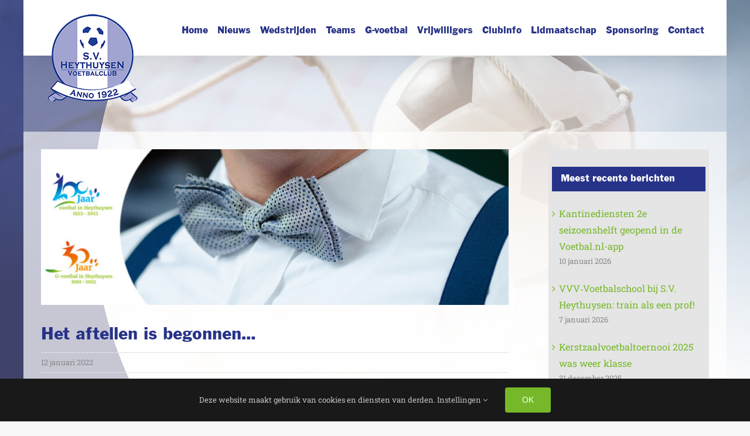

--- FILE ---
content_type: text/html; charset=UTF-8
request_url: https://svheythuysen.nl/het-aftellen-is-begonnen/
body_size: 12126
content:
<!DOCTYPE html>
<html class="avada-html-layout-boxed avada-html-header-position-top avada-html-has-bg-image" lang="nl-NL" prefix="og: http://ogp.me/ns# fb: http://ogp.me/ns/fb#">
<head>
	<meta http-equiv="X-UA-Compatible" content="IE=edge" />
	<meta http-equiv="Content-Type" content="text/html; charset=utf-8"/>
	<meta name="viewport" content="width=device-width, initial-scale=1" />
	<title>Het aftellen is begonnen&#8230; &#8211; S.V. Heythuysen</title>
<meta name='robots' content='max-image-preview:large' />
<link rel="alternate" type="application/rss+xml" title="S.V. Heythuysen &raquo; feed" href="https://svheythuysen.nl/feed/" />
<link rel="alternate" type="application/rss+xml" title="S.V. Heythuysen &raquo; reacties feed" href="https://svheythuysen.nl/comments/feed/" />
<link rel="alternate" type="text/calendar" title="S.V. Heythuysen &raquo; iCal Feed" href="https://svheythuysen.nl/activiteiten/?ical=1" />
					<link rel="shortcut icon" href="https://svheythuysen.nl/wp-content/uploads/2021/08/Favicon-SV-Heythuysen-64.png" type="image/x-icon" />
		
					<!-- Apple Touch Icon -->
			<link rel="apple-touch-icon" sizes="180x180" href="https://svheythuysen.nl/wp-content/uploads/2021/08/Logo-SV-Heythuysen-180.png">
		
					<!-- Android Icon -->
			<link rel="icon" sizes="192x192" href="https://svheythuysen.nl/wp-content/uploads/2021/08/Favicon-SV-Heythuysen-120.png">
		
					<!-- MS Edge Icon -->
			<meta name="msapplication-TileImage" content="https://svheythuysen.nl/wp-content/uploads/2021/08/Favicon-SV-Heythuysen-152.png">
				<link rel="alternate" title="oEmbed (JSON)" type="application/json+oembed" href="https://svheythuysen.nl/wp-json/oembed/1.0/embed?url=https%3A%2F%2Fsvheythuysen.nl%2Fhet-aftellen-is-begonnen%2F" />
<link rel="alternate" title="oEmbed (XML)" type="text/xml+oembed" href="https://svheythuysen.nl/wp-json/oembed/1.0/embed?url=https%3A%2F%2Fsvheythuysen.nl%2Fhet-aftellen-is-begonnen%2F&#038;format=xml" />
					<meta name="description" content="Het lijkt nog zo ver weg, maar het aftellen is toch echt begonnen. Over precies 100 dagen vieren we met een feestelijke receptie en gezellige reünie officieel het 100-jarige bestaan van S.V. Heythuysen. Honderd jaar voetbal in Heythuysen!

En of dat nog niet genoeg is vieren we ook het 30-jarig bestaan van G-voetbal bij onze vereniging.

Maar"/>
				
		<meta property="og:locale" content="nl_NL"/>
		<meta property="og:type" content="article"/>
		<meta property="og:site_name" content="S.V. Heythuysen"/>
		<meta property="og:title" content="  Het aftellen is begonnen&#8230;"/>
				<meta property="og:description" content="Het lijkt nog zo ver weg, maar het aftellen is toch echt begonnen. Over precies 100 dagen vieren we met een feestelijke receptie en gezellige reünie officieel het 100-jarige bestaan van S.V. Heythuysen. Honderd jaar voetbal in Heythuysen!

En of dat nog niet genoeg is vieren we ook het 30-jarig bestaan van G-voetbal bij onze vereniging.

Maar"/>
				<meta property="og:url" content="https://svheythuysen.nl/het-aftellen-is-begonnen/"/>
										<meta property="article:published_time" content="2022-01-12T19:24:18+01:00"/>
											<meta name="author" content="Peter"/>
								<meta property="og:image" content="https://svheythuysen.nl/wp-content/uploads/2022/01/Jubileum.jpg"/>
		<meta property="og:image:width" content="1200"/>
		<meta property="og:image:height" content="400"/>
		<meta property="og:image:type" content="image/jpeg"/>
				<style id='wp-img-auto-sizes-contain-inline-css' type='text/css'>
img:is([sizes=auto i],[sizes^="auto," i]){contain-intrinsic-size:3000px 1500px}
/*# sourceURL=wp-img-auto-sizes-contain-inline-css */
</style>
<link rel='stylesheet' id='tablepress-default-css' href='https://svheythuysen.nl/wp-content/plugins/tablepress/css/build/default.css?ver=3.2.6' type='text/css' media='all' />
<link rel='stylesheet' id='fusion-dynamic-css-css' href='https://svheythuysen.nl/wp-content/uploads/fusion-styles/e2220aaa9a9774ed18081472a60becf8.min.css?ver=3.13.3' type='text/css' media='all' />
<link rel="https://api.w.org/" href="https://svheythuysen.nl/wp-json/" /><link rel="alternate" title="JSON" type="application/json" href="https://svheythuysen.nl/wp-json/wp/v2/posts/5763" /><link rel="EditURI" type="application/rsd+xml" title="RSD" href="https://svheythuysen.nl/xmlrpc.php?rsd" />
<meta name="generator" content="WordPress 6.9" />
<link rel="canonical" href="https://svheythuysen.nl/het-aftellen-is-begonnen/" />
<link rel='shortlink' href='https://svheythuysen.nl/?p=5763' />
<meta name="cdp-version" content="1.5.0" /><meta name="tec-api-version" content="v1"><meta name="tec-api-origin" content="https://svheythuysen.nl"><link rel="alternate" href="https://svheythuysen.nl/wp-json/tribe/events/v1/" /><style type="text/css" id="css-fb-visibility">@media screen and (max-width: 640px){.fusion-no-small-visibility{display:none !important;}body .sm-text-align-center{text-align:center !important;}body .sm-text-align-left{text-align:left !important;}body .sm-text-align-right{text-align:right !important;}body .sm-flex-align-center{justify-content:center !important;}body .sm-flex-align-flex-start{justify-content:flex-start !important;}body .sm-flex-align-flex-end{justify-content:flex-end !important;}body .sm-mx-auto{margin-left:auto !important;margin-right:auto !important;}body .sm-ml-auto{margin-left:auto !important;}body .sm-mr-auto{margin-right:auto !important;}body .fusion-absolute-position-small{position:absolute;top:auto;width:100%;}.awb-sticky.awb-sticky-small{ position: sticky; top: var(--awb-sticky-offset,0); }}@media screen and (min-width: 641px) and (max-width: 1024px){.fusion-no-medium-visibility{display:none !important;}body .md-text-align-center{text-align:center !important;}body .md-text-align-left{text-align:left !important;}body .md-text-align-right{text-align:right !important;}body .md-flex-align-center{justify-content:center !important;}body .md-flex-align-flex-start{justify-content:flex-start !important;}body .md-flex-align-flex-end{justify-content:flex-end !important;}body .md-mx-auto{margin-left:auto !important;margin-right:auto !important;}body .md-ml-auto{margin-left:auto !important;}body .md-mr-auto{margin-right:auto !important;}body .fusion-absolute-position-medium{position:absolute;top:auto;width:100%;}.awb-sticky.awb-sticky-medium{ position: sticky; top: var(--awb-sticky-offset,0); }}@media screen and (min-width: 1025px){.fusion-no-large-visibility{display:none !important;}body .lg-text-align-center{text-align:center !important;}body .lg-text-align-left{text-align:left !important;}body .lg-text-align-right{text-align:right !important;}body .lg-flex-align-center{justify-content:center !important;}body .lg-flex-align-flex-start{justify-content:flex-start !important;}body .lg-flex-align-flex-end{justify-content:flex-end !important;}body .lg-mx-auto{margin-left:auto !important;margin-right:auto !important;}body .lg-ml-auto{margin-left:auto !important;}body .lg-mr-auto{margin-right:auto !important;}body .fusion-absolute-position-large{position:absolute;top:auto;width:100%;}.awb-sticky.awb-sticky-large{ position: sticky; top: var(--awb-sticky-offset,0); }}</style><style type="text/css">.recentcomments a{display:inline !important;padding:0 !important;margin:0 !important;}</style><meta name="generator" content="Powered by Slider Revolution 6.7.38 - responsive, Mobile-Friendly Slider Plugin for WordPress with comfortable drag and drop interface." />
<script>function setREVStartSize(e){
			//window.requestAnimationFrame(function() {
				window.RSIW = window.RSIW===undefined ? window.innerWidth : window.RSIW;
				window.RSIH = window.RSIH===undefined ? window.innerHeight : window.RSIH;
				try {
					var pw = document.getElementById(e.c).parentNode.offsetWidth,
						newh;
					pw = pw===0 || isNaN(pw) || (e.l=="fullwidth" || e.layout=="fullwidth") ? window.RSIW : pw;
					e.tabw = e.tabw===undefined ? 0 : parseInt(e.tabw);
					e.thumbw = e.thumbw===undefined ? 0 : parseInt(e.thumbw);
					e.tabh = e.tabh===undefined ? 0 : parseInt(e.tabh);
					e.thumbh = e.thumbh===undefined ? 0 : parseInt(e.thumbh);
					e.tabhide = e.tabhide===undefined ? 0 : parseInt(e.tabhide);
					e.thumbhide = e.thumbhide===undefined ? 0 : parseInt(e.thumbhide);
					e.mh = e.mh===undefined || e.mh=="" || e.mh==="auto" ? 0 : parseInt(e.mh,0);
					if(e.layout==="fullscreen" || e.l==="fullscreen")
						newh = Math.max(e.mh,window.RSIH);
					else{
						e.gw = Array.isArray(e.gw) ? e.gw : [e.gw];
						for (var i in e.rl) if (e.gw[i]===undefined || e.gw[i]===0) e.gw[i] = e.gw[i-1];
						e.gh = e.el===undefined || e.el==="" || (Array.isArray(e.el) && e.el.length==0)? e.gh : e.el;
						e.gh = Array.isArray(e.gh) ? e.gh : [e.gh];
						for (var i in e.rl) if (e.gh[i]===undefined || e.gh[i]===0) e.gh[i] = e.gh[i-1];
											
						var nl = new Array(e.rl.length),
							ix = 0,
							sl;
						e.tabw = e.tabhide>=pw ? 0 : e.tabw;
						e.thumbw = e.thumbhide>=pw ? 0 : e.thumbw;
						e.tabh = e.tabhide>=pw ? 0 : e.tabh;
						e.thumbh = e.thumbhide>=pw ? 0 : e.thumbh;
						for (var i in e.rl) nl[i] = e.rl[i]<window.RSIW ? 0 : e.rl[i];
						sl = nl[0];
						for (var i in nl) if (sl>nl[i] && nl[i]>0) { sl = nl[i]; ix=i;}
						var m = pw>(e.gw[ix]+e.tabw+e.thumbw) ? 1 : (pw-(e.tabw+e.thumbw)) / (e.gw[ix]);
						newh =  (e.gh[ix] * m) + (e.tabh + e.thumbh);
					}
					var el = document.getElementById(e.c);
					if (el!==null && el) el.style.height = newh+"px";
					el = document.getElementById(e.c+"_wrapper");
					if (el!==null && el) {
						el.style.height = newh+"px";
						el.style.display = "block";
					}
				} catch(e){
					console.log("Failure at Presize of Slider:" + e)
				}
			//});
		  };</script>
		<script type="text/javascript">
			var doc = document.documentElement;
			doc.setAttribute( 'data-useragent', navigator.userAgent );
		</script>
		
	<script src="https://code.jquery.com/jquery-1.11.3.min.js"></script> 
<script src="https://dexels.github.io/navajofeeds-json-parser/js/dist/feed-0.0.1.js"></script> 
<script> 
feed.init({ 
	clientId: "mD9kMMZvto" 
}); 
</script>
<style id='global-styles-inline-css' type='text/css'>
:root{--wp--preset--aspect-ratio--square: 1;--wp--preset--aspect-ratio--4-3: 4/3;--wp--preset--aspect-ratio--3-4: 3/4;--wp--preset--aspect-ratio--3-2: 3/2;--wp--preset--aspect-ratio--2-3: 2/3;--wp--preset--aspect-ratio--16-9: 16/9;--wp--preset--aspect-ratio--9-16: 9/16;--wp--preset--color--black: #000000;--wp--preset--color--cyan-bluish-gray: #abb8c3;--wp--preset--color--white: #ffffff;--wp--preset--color--pale-pink: #f78da7;--wp--preset--color--vivid-red: #cf2e2e;--wp--preset--color--luminous-vivid-orange: #ff6900;--wp--preset--color--luminous-vivid-amber: #fcb900;--wp--preset--color--light-green-cyan: #7bdcb5;--wp--preset--color--vivid-green-cyan: #00d084;--wp--preset--color--pale-cyan-blue: #8ed1fc;--wp--preset--color--vivid-cyan-blue: #0693e3;--wp--preset--color--vivid-purple: #9b51e0;--wp--preset--color--awb-color-1: #ffffff;--wp--preset--color--awb-color-2: #f9f9fb;--wp--preset--color--awb-color-3: #f2f3f5;--wp--preset--color--awb-color-4: #e2e2e2;--wp--preset--color--awb-color-5: #76b82a;--wp--preset--color--awb-color-6: #4a4e57;--wp--preset--color--awb-color-7: rgba(3,169,244,0.1);--wp--preset--color--awb-color-8: #212934;--wp--preset--color--awb-color-custom-10: #65bc7b;--wp--preset--color--awb-color-custom-11: #898989;--wp--preset--color--awb-color-custom-12: #333333;--wp--preset--color--awb-color-custom-13: #9ea0a4;--wp--preset--color--awb-color-custom-14: rgba(242,243,245,0.7);--wp--preset--color--awb-color-custom-15: rgba(255,255,255,0.8);--wp--preset--color--awb-color-custom-16: rgba(242,243,245,0.8);--wp--preset--gradient--vivid-cyan-blue-to-vivid-purple: linear-gradient(135deg,rgb(6,147,227) 0%,rgb(155,81,224) 100%);--wp--preset--gradient--light-green-cyan-to-vivid-green-cyan: linear-gradient(135deg,rgb(122,220,180) 0%,rgb(0,208,130) 100%);--wp--preset--gradient--luminous-vivid-amber-to-luminous-vivid-orange: linear-gradient(135deg,rgb(252,185,0) 0%,rgb(255,105,0) 100%);--wp--preset--gradient--luminous-vivid-orange-to-vivid-red: linear-gradient(135deg,rgb(255,105,0) 0%,rgb(207,46,46) 100%);--wp--preset--gradient--very-light-gray-to-cyan-bluish-gray: linear-gradient(135deg,rgb(238,238,238) 0%,rgb(169,184,195) 100%);--wp--preset--gradient--cool-to-warm-spectrum: linear-gradient(135deg,rgb(74,234,220) 0%,rgb(151,120,209) 20%,rgb(207,42,186) 40%,rgb(238,44,130) 60%,rgb(251,105,98) 80%,rgb(254,248,76) 100%);--wp--preset--gradient--blush-light-purple: linear-gradient(135deg,rgb(255,206,236) 0%,rgb(152,150,240) 100%);--wp--preset--gradient--blush-bordeaux: linear-gradient(135deg,rgb(254,205,165) 0%,rgb(254,45,45) 50%,rgb(107,0,62) 100%);--wp--preset--gradient--luminous-dusk: linear-gradient(135deg,rgb(255,203,112) 0%,rgb(199,81,192) 50%,rgb(65,88,208) 100%);--wp--preset--gradient--pale-ocean: linear-gradient(135deg,rgb(255,245,203) 0%,rgb(182,227,212) 50%,rgb(51,167,181) 100%);--wp--preset--gradient--electric-grass: linear-gradient(135deg,rgb(202,248,128) 0%,rgb(113,206,126) 100%);--wp--preset--gradient--midnight: linear-gradient(135deg,rgb(2,3,129) 0%,rgb(40,116,252) 100%);--wp--preset--font-size--small: 12px;--wp--preset--font-size--medium: 20px;--wp--preset--font-size--large: 24px;--wp--preset--font-size--x-large: 42px;--wp--preset--font-size--normal: 16px;--wp--preset--font-size--xlarge: 32px;--wp--preset--font-size--huge: 48px;--wp--preset--spacing--20: 0.44rem;--wp--preset--spacing--30: 0.67rem;--wp--preset--spacing--40: 1rem;--wp--preset--spacing--50: 1.5rem;--wp--preset--spacing--60: 2.25rem;--wp--preset--spacing--70: 3.38rem;--wp--preset--spacing--80: 5.06rem;--wp--preset--shadow--natural: 6px 6px 9px rgba(0, 0, 0, 0.2);--wp--preset--shadow--deep: 12px 12px 50px rgba(0, 0, 0, 0.4);--wp--preset--shadow--sharp: 6px 6px 0px rgba(0, 0, 0, 0.2);--wp--preset--shadow--outlined: 6px 6px 0px -3px rgb(255, 255, 255), 6px 6px rgb(0, 0, 0);--wp--preset--shadow--crisp: 6px 6px 0px rgb(0, 0, 0);}:where(.is-layout-flex){gap: 0.5em;}:where(.is-layout-grid){gap: 0.5em;}body .is-layout-flex{display: flex;}.is-layout-flex{flex-wrap: wrap;align-items: center;}.is-layout-flex > :is(*, div){margin: 0;}body .is-layout-grid{display: grid;}.is-layout-grid > :is(*, div){margin: 0;}:where(.wp-block-columns.is-layout-flex){gap: 2em;}:where(.wp-block-columns.is-layout-grid){gap: 2em;}:where(.wp-block-post-template.is-layout-flex){gap: 1.25em;}:where(.wp-block-post-template.is-layout-grid){gap: 1.25em;}.has-black-color{color: var(--wp--preset--color--black) !important;}.has-cyan-bluish-gray-color{color: var(--wp--preset--color--cyan-bluish-gray) !important;}.has-white-color{color: var(--wp--preset--color--white) !important;}.has-pale-pink-color{color: var(--wp--preset--color--pale-pink) !important;}.has-vivid-red-color{color: var(--wp--preset--color--vivid-red) !important;}.has-luminous-vivid-orange-color{color: var(--wp--preset--color--luminous-vivid-orange) !important;}.has-luminous-vivid-amber-color{color: var(--wp--preset--color--luminous-vivid-amber) !important;}.has-light-green-cyan-color{color: var(--wp--preset--color--light-green-cyan) !important;}.has-vivid-green-cyan-color{color: var(--wp--preset--color--vivid-green-cyan) !important;}.has-pale-cyan-blue-color{color: var(--wp--preset--color--pale-cyan-blue) !important;}.has-vivid-cyan-blue-color{color: var(--wp--preset--color--vivid-cyan-blue) !important;}.has-vivid-purple-color{color: var(--wp--preset--color--vivid-purple) !important;}.has-black-background-color{background-color: var(--wp--preset--color--black) !important;}.has-cyan-bluish-gray-background-color{background-color: var(--wp--preset--color--cyan-bluish-gray) !important;}.has-white-background-color{background-color: var(--wp--preset--color--white) !important;}.has-pale-pink-background-color{background-color: var(--wp--preset--color--pale-pink) !important;}.has-vivid-red-background-color{background-color: var(--wp--preset--color--vivid-red) !important;}.has-luminous-vivid-orange-background-color{background-color: var(--wp--preset--color--luminous-vivid-orange) !important;}.has-luminous-vivid-amber-background-color{background-color: var(--wp--preset--color--luminous-vivid-amber) !important;}.has-light-green-cyan-background-color{background-color: var(--wp--preset--color--light-green-cyan) !important;}.has-vivid-green-cyan-background-color{background-color: var(--wp--preset--color--vivid-green-cyan) !important;}.has-pale-cyan-blue-background-color{background-color: var(--wp--preset--color--pale-cyan-blue) !important;}.has-vivid-cyan-blue-background-color{background-color: var(--wp--preset--color--vivid-cyan-blue) !important;}.has-vivid-purple-background-color{background-color: var(--wp--preset--color--vivid-purple) !important;}.has-black-border-color{border-color: var(--wp--preset--color--black) !important;}.has-cyan-bluish-gray-border-color{border-color: var(--wp--preset--color--cyan-bluish-gray) !important;}.has-white-border-color{border-color: var(--wp--preset--color--white) !important;}.has-pale-pink-border-color{border-color: var(--wp--preset--color--pale-pink) !important;}.has-vivid-red-border-color{border-color: var(--wp--preset--color--vivid-red) !important;}.has-luminous-vivid-orange-border-color{border-color: var(--wp--preset--color--luminous-vivid-orange) !important;}.has-luminous-vivid-amber-border-color{border-color: var(--wp--preset--color--luminous-vivid-amber) !important;}.has-light-green-cyan-border-color{border-color: var(--wp--preset--color--light-green-cyan) !important;}.has-vivid-green-cyan-border-color{border-color: var(--wp--preset--color--vivid-green-cyan) !important;}.has-pale-cyan-blue-border-color{border-color: var(--wp--preset--color--pale-cyan-blue) !important;}.has-vivid-cyan-blue-border-color{border-color: var(--wp--preset--color--vivid-cyan-blue) !important;}.has-vivid-purple-border-color{border-color: var(--wp--preset--color--vivid-purple) !important;}.has-vivid-cyan-blue-to-vivid-purple-gradient-background{background: var(--wp--preset--gradient--vivid-cyan-blue-to-vivid-purple) !important;}.has-light-green-cyan-to-vivid-green-cyan-gradient-background{background: var(--wp--preset--gradient--light-green-cyan-to-vivid-green-cyan) !important;}.has-luminous-vivid-amber-to-luminous-vivid-orange-gradient-background{background: var(--wp--preset--gradient--luminous-vivid-amber-to-luminous-vivid-orange) !important;}.has-luminous-vivid-orange-to-vivid-red-gradient-background{background: var(--wp--preset--gradient--luminous-vivid-orange-to-vivid-red) !important;}.has-very-light-gray-to-cyan-bluish-gray-gradient-background{background: var(--wp--preset--gradient--very-light-gray-to-cyan-bluish-gray) !important;}.has-cool-to-warm-spectrum-gradient-background{background: var(--wp--preset--gradient--cool-to-warm-spectrum) !important;}.has-blush-light-purple-gradient-background{background: var(--wp--preset--gradient--blush-light-purple) !important;}.has-blush-bordeaux-gradient-background{background: var(--wp--preset--gradient--blush-bordeaux) !important;}.has-luminous-dusk-gradient-background{background: var(--wp--preset--gradient--luminous-dusk) !important;}.has-pale-ocean-gradient-background{background: var(--wp--preset--gradient--pale-ocean) !important;}.has-electric-grass-gradient-background{background: var(--wp--preset--gradient--electric-grass) !important;}.has-midnight-gradient-background{background: var(--wp--preset--gradient--midnight) !important;}.has-small-font-size{font-size: var(--wp--preset--font-size--small) !important;}.has-medium-font-size{font-size: var(--wp--preset--font-size--medium) !important;}.has-large-font-size{font-size: var(--wp--preset--font-size--large) !important;}.has-x-large-font-size{font-size: var(--wp--preset--font-size--x-large) !important;}
/*# sourceURL=global-styles-inline-css */
</style>
<link rel='stylesheet' id='rs-plugin-settings-css' href='//svheythuysen.nl/wp-content/plugins/revslider/sr6/assets/css/rs6.css?ver=6.7.38' type='text/css' media='all' />
<style id='rs-plugin-settings-inline-css' type='text/css'>
#rs-demo-id {}
/*# sourceURL=rs-plugin-settings-inline-css */
</style>
</head>

<body class="wp-singular post-template-default single single-post postid-5763 single-format-standard wp-theme-Avada tribe-no-js has-sidebar fusion-image-hovers fusion-pagination-sizing fusion-button_type-flat fusion-button_span-no fusion-button_gradient-linear avada-image-rollover-circle-yes avada-image-rollover-yes avada-image-rollover-direction-left fusion-body ltr fusion-sticky-header no-tablet-sticky-header no-mobile-sticky-header no-mobile-slidingbar no-mobile-totop avada-has-rev-slider-styles fusion-disable-outline fusion-sub-menu-fade mobile-logo-pos-left layout-boxed-mode avada-has-boxed-modal-shadow-none layout-scroll-offset-full avada-has-zero-margin-offset-top fusion-top-header menu-text-align-center mobile-menu-design-classic fusion-show-pagination-text fusion-header-layout-v1 avada-responsive avada-footer-fx-none avada-menu-highlight-style-background fusion-search-form-classic fusion-main-menu-search-overlay fusion-avatar-circle avada-dropdown-styles avada-blog-layout-large avada-blog-archive-layout-large avada-ec-not-100-width avada-ec-meta-layout-disabled avada-header-shadow-yes avada-menu-icon-position-left avada-has-mainmenu-dropdown-divider fusion-has-main-nav-icon-circle avada-has-mobile-menu-search avada-has-megamenu-item-divider avada-has-100-footer avada-has-breadcrumb-mobile-hidden avada-has-titlebar-bar_and_content avada-header-border-color-full-transparent avada-has-bg-image-full avada-content-bg-not-opaque avada-has-pagination-width_height avada-flyout-menu-direction-fade avada-ec-views-v2" data-awb-post-id="5763">
		<a class="skip-link screen-reader-text" href="#content">Ga naar inhoud</a>

	<div id="boxed-wrapper">
							
		<div id="wrapper" class="fusion-wrapper">
			<div id="home" style="position:relative;top:-1px;"></div>
							
					
			<header class="fusion-header-wrapper fusion-header-shadow">
				<div class="fusion-header-v1 fusion-logo-alignment fusion-logo-left fusion-sticky-menu- fusion-sticky-logo-1 fusion-mobile-logo-1  fusion-mobile-menu-design-classic">
					<div class="fusion-header-sticky-height"></div>
<div class="fusion-header">
	<div class="fusion-row">
					<div class="fusion-logo" data-margin-top="5px" data-margin-bottom="-100px" data-margin-left="0px" data-margin-right="0px">
			<a class="fusion-logo-link"  href="https://svheythuysen.nl/" >

						<!-- standard logo -->
			<img src="https://svheythuysen.nl/wp-content/uploads/2021/08/Logo-SV-Heythuysen-180.png" srcset="https://svheythuysen.nl/wp-content/uploads/2021/08/Logo-SV-Heythuysen-180.png 1x, https://svheythuysen.nl/wp-content/uploads/2021/08/Logo-SV-Heythuysen-360.png 2x" width="180" height="180" style="max-height:180px;height:auto;" alt="S.V. Heythuysen Logo" data-retina_logo_url="https://svheythuysen.nl/wp-content/uploads/2021/08/Logo-SV-Heythuysen-360.png" class="fusion-standard-logo" />

											<!-- mobile logo -->
				<img src="https://svheythuysen.nl/wp-content/uploads/2021/08/Logo-SV-Heythuysen-120.png" srcset="https://svheythuysen.nl/wp-content/uploads/2021/08/Logo-SV-Heythuysen-120.png 1x, https://svheythuysen.nl/wp-content/uploads/2021/08/Logo-SV-Heythuysen-240.png 2x" width="120" height="120" style="max-height:120px;height:auto;" alt="S.V. Heythuysen Logo" data-retina_logo_url="https://svheythuysen.nl/wp-content/uploads/2021/08/Logo-SV-Heythuysen-240.png" class="fusion-mobile-logo" />
			
											<!-- sticky header logo -->
				<img src="https://svheythuysen.nl/wp-content/uploads/2021/08/Logo-SV-Heythuysen-180.png" srcset="https://svheythuysen.nl/wp-content/uploads/2021/08/Logo-SV-Heythuysen-180.png 1x, https://svheythuysen.nl/wp-content/uploads/2021/08/Logo-SV-Heythuysen-360.png 2x" width="180" height="180" style="max-height:180px;height:auto;" alt="S.V. Heythuysen Logo" data-retina_logo_url="https://svheythuysen.nl/wp-content/uploads/2021/08/Logo-SV-Heythuysen-360.png" class="fusion-sticky-logo" />
					</a>
		</div>		<nav class="fusion-main-menu" aria-label="Main Menu"><div class="fusion-overlay-search">		<form role="search" class="searchform fusion-search-form  fusion-search-form-classic" method="get" action="https://svheythuysen.nl/">
			<div class="fusion-search-form-content">

				
				<div class="fusion-search-field search-field">
					<label><span class="screen-reader-text">Zoeken naar:</span>
													<input type="search" value="" name="s" class="s" placeholder="Zoeken..." required aria-required="true" aria-label="Zoeken..."/>
											</label>
				</div>
				<div class="fusion-search-button search-button">
					<input type="submit" class="fusion-search-submit searchsubmit" aria-label="Zoeken" value="&#xf002;" />
									</div>

				
			</div>


			
		</form>
		<div class="fusion-search-spacer"></div><a href="#" role="button" aria-label="Close Search" class="fusion-close-search"></a></div><ul id="menu-hoofdmenu" class="fusion-menu"><li  id="menu-item-1071"  class="menu-item menu-item-type-post_type menu-item-object-page menu-item-home menu-item-1071"  data-item-id="1071"><a  href="https://svheythuysen.nl/" class="fusion-background-highlight"><span class="menu-text">Home</span></a></li><li  id="menu-item-307"  class="menu-item menu-item-type-post_type menu-item-object-page menu-item-307"  data-item-id="307"><a  href="https://svheythuysen.nl/nieuws/" class="fusion-background-highlight"><span class="menu-text">Nieuws</span></a></li><li  id="menu-item-309"  class="menu-item menu-item-type-custom menu-item-object-custom menu-item-has-children menu-item-309 fusion-dropdown-menu"  data-item-id="309"><a  href="#" class="fusion-background-highlight"><span class="menu-text">Wedstrijden</span></a><ul class="sub-menu"><li  id="menu-item-313"  class="menu-item menu-item-type-post_type menu-item-object-page menu-item-313 fusion-dropdown-submenu" ><a  href="https://svheythuysen.nl/wedstrijden/competitie/" class="fusion-background-highlight"><span><span class="fusion-megamenu-icon"><i class="glyphicon fa-chevron-right fas" aria-hidden="true"></i></span>Competitie</span></a></li><li  id="menu-item-20415"  class="menu-item menu-item-type-post_type menu-item-object-page menu-item-20415 fusion-dropdown-submenu" ><a  href="https://svheythuysen.nl/toernooien/" class="fusion-background-highlight"><span><span class="fusion-megamenu-icon"><i class="glyphicon fa-chevron-right fas" aria-hidden="true"></i></span>Toernooien</span></a></li></ul></li><li  id="menu-item-315"  class="menu-item menu-item-type-custom menu-item-object-custom menu-item-has-children menu-item-315 fusion-dropdown-menu"  data-item-id="315"><a  href="#" class="fusion-background-highlight"><span class="menu-text">Teams</span></a><ul class="sub-menu"><li  id="menu-item-1131"  class="menu-item menu-item-type-post_type menu-item-object-page menu-item-1131 fusion-dropdown-submenu" ><a  href="https://svheythuysen.nl/teams/senioren/" class="fusion-background-highlight"><span><span class="fusion-megamenu-icon"><i class="glyphicon fa-chevron-right fas" aria-hidden="true"></i></span>Senioren</span></a></li><li  id="menu-item-1137"  class="menu-item menu-item-type-post_type menu-item-object-page menu-item-1137 fusion-dropdown-submenu" ><a  href="https://svheythuysen.nl/teams/jeugd/" class="fusion-background-highlight"><span><span class="fusion-megamenu-icon"><i class="glyphicon fa-chevron-right fas" aria-hidden="true"></i></span>Jeugd</span></a></li><li  id="menu-item-1135"  class="menu-item menu-item-type-post_type menu-item-object-page menu-item-1135 fusion-dropdown-submenu" ><a  href="https://svheythuysen.nl/teams/g-voetbal/" class="fusion-background-highlight"><span><span class="fusion-megamenu-icon"><i class="glyphicon fa-chevron-right fas" aria-hidden="true"></i></span>G-voetbal</span></a></li><li  id="menu-item-323"  class="menu-item menu-item-type-post_type menu-item-object-page menu-item-323 fusion-dropdown-submenu" ><a  href="https://svheythuysen.nl/teams/trainingsplanner/" class="fusion-background-highlight"><span><span class="fusion-megamenu-icon"><i class="glyphicon fa-chevron-right fas" aria-hidden="true"></i></span>Trainingsplanner</span></a></li></ul></li><li  id="menu-item-11551"  class="menu-item menu-item-type-post_type menu-item-object-page menu-item-11551"  data-item-id="11551"><a  href="https://svheythuysen.nl/g-voetbal-bij-s-v-heythuysen/" class="fusion-background-highlight"><span class="menu-text">G-voetbal</span></a></li><li  id="menu-item-9489"  class="menu-item menu-item-type-custom menu-item-object-custom menu-item-has-children menu-item-9489 fusion-dropdown-menu"  data-item-id="9489"><a  href="#" class="fusion-background-highlight"><span class="menu-text">Vrijwilligers</span></a><ul class="sub-menu"><li  id="menu-item-9485"  class="menu-item menu-item-type-post_type menu-item-object-page menu-item-9485 fusion-dropdown-submenu" ><a  href="https://svheythuysen.nl/vrijwilligers/" class="fusion-background-highlight"><span><span class="fusion-megamenu-icon"><i class="glyphicon fa-chevron-right fas" aria-hidden="true"></i></span>S.V. Heitse, det zeen wae same!</span></a></li><li  id="menu-item-9487"  class="menu-item menu-item-type-post_type menu-item-object-page menu-item-9487 fusion-dropdown-submenu" ><a  href="https://svheythuysen.nl/vrijwilligers/vrijwilligersbeleid/" class="fusion-background-highlight"><span><span class="fusion-megamenu-icon"><i class="glyphicon fa-chevron-right fas" aria-hidden="true"></i></span>Vrijwilligersbeleid</span></a></li><li  id="menu-item-10737"  class="menu-item menu-item-type-post_type menu-item-object-page menu-item-10737 fusion-dropdown-submenu" ><a  href="https://svheythuysen.nl/vrijwilligers/vrijwilligersreglement/" class="fusion-background-highlight"><span><span class="fusion-megamenu-icon"><i class="glyphicon fa-chevron-right fas" aria-hidden="true"></i></span>Vrijwilligersreglement</span></a></li><li  id="menu-item-13463"  class="menu-item menu-item-type-post_type menu-item-object-page menu-item-13463 fusion-dropdown-submenu" ><a  href="https://svheythuysen.nl/vrijwilligers/introductie-vog-in-kader-van-veilig-sportklimaat/" class="fusion-background-highlight"><span><span class="fusion-megamenu-icon"><i class="glyphicon fa-chevron-right fas" aria-hidden="true"></i></span>Introductie VOG in kader van veilig sportklimaat</span></a></li><li  id="menu-item-13465"  class="menu-item menu-item-type-post_type menu-item-object-page menu-item-13465 fusion-dropdown-submenu" ><a  href="https://svheythuysen.nl/vrijwilligers/gedragscode-trainers-coaches-en-begeleiders/" class="fusion-background-highlight"><span><span class="fusion-megamenu-icon"><i class="glyphicon fa-chevron-right fas" aria-hidden="true"></i></span>Gedragscode trainers/coaches en begeleiders</span></a></li><li  id="menu-item-12853"  class="menu-item menu-item-type-post_type menu-item-object-page menu-item-12853 fusion-dropdown-submenu" ><a  href="https://svheythuysen.nl/vrijwilligers/functie-takenboek/" class="fusion-background-highlight"><span><span class="fusion-megamenu-icon"><i class="glyphicon fa-chevron-right fas" aria-hidden="true"></i></span>Functie &#038; Takenboek</span></a></li><li  id="menu-item-13161"  class="menu-item menu-item-type-post_type menu-item-object-page menu-item-13161 fusion-dropdown-submenu" ><a  href="https://svheythuysen.nl/vrijwilligers/roosters/" class="fusion-background-highlight"><span><span class="fusion-megamenu-icon"><i class="glyphicon fa-chevron-right fas" aria-hidden="true"></i></span>Roosters</span></a></li><li  id="menu-item-10929"  class="menu-item menu-item-type-post_type menu-item-object-page menu-item-10929 fusion-dropdown-submenu" ><a  href="https://svheythuysen.nl/vrijwilligers/handleiding-voetbal-nl-app/" class="fusion-background-highlight"><span><span class="fusion-megamenu-icon"><i class="glyphicon fa-chevron-right fas" aria-hidden="true"></i></span>Handleiding Voetbal.nl app</span></a></li><li  id="menu-item-10951"  class="menu-item menu-item-type-post_type menu-item-object-page menu-item-10951 fusion-dropdown-submenu" ><a  href="https://svheythuysen.nl/vrijwilligers/veelgestelde-vragen/" class="fusion-background-highlight"><span><span class="fusion-megamenu-icon"><i class="glyphicon fa-chevron-right fas" aria-hidden="true"></i></span>Veelgestelde vragen</span></a></li><li  id="menu-item-12381"  class="menu-item menu-item-type-post_type menu-item-object-page menu-item-12381 fusion-dropdown-submenu" ><a  href="https://svheythuysen.nl/vrijwilligers/clubwerk-wizard/" class="fusion-background-highlight"><span><span class="fusion-megamenu-icon"><i class="glyphicon fa-chevron-right fas" aria-hidden="true"></i></span>Clubwerk Wizard</span></a></li></ul></li><li  id="menu-item-325"  class="menu-item menu-item-type-custom menu-item-object-custom menu-item-has-children menu-item-325 fusion-dropdown-menu"  data-item-id="325"><a  href="#" class="fusion-background-highlight"><span class="menu-text">Clubinfo</span></a><ul class="sub-menu"><li  id="menu-item-327"  class="menu-item menu-item-type-post_type menu-item-object-page menu-item-327 fusion-dropdown-submenu" ><a  href="https://svheythuysen.nl/clubinfo/vereniging/" class="fusion-background-highlight"><span><span class="fusion-megamenu-icon"><i class="glyphicon fa-chevron-right fas" aria-hidden="true"></i></span>Vereniging</span></a></li><li  id="menu-item-1129"  class="menu-item menu-item-type-post_type menu-item-object-page menu-item-1129 fusion-dropdown-submenu" ><a  href="https://svheythuysen.nl/clubinfo/organisatie/" class="fusion-background-highlight"><span><span class="fusion-megamenu-icon"><i class="glyphicon fa-chevron-right fas" aria-hidden="true"></i></span>Organisatie</span></a></li><li  id="menu-item-14205"  class="menu-item menu-item-type-post_type menu-item-object-page menu-item-14205 fusion-dropdown-submenu" ><a  href="https://svheythuysen.nl/clubinfo/whatsapp-community/" class="fusion-background-highlight"><span><span class="fusion-megamenu-icon"><i class="glyphicon fa-angle-right fas" aria-hidden="true"></i></span>S.V. Heythuysen Club Appgroep</span></a></li><li  id="menu-item-11615"  class="menu-item menu-item-type-post_type menu-item-object-page menu-item-11615 fusion-dropdown-submenu" ><a  href="https://svheythuysen.nl/clubinfo/vertrouwenscontactpersoon/" class="fusion-background-highlight"><span><span class="fusion-megamenu-icon"><i class="glyphicon fa-chevron-right fas" aria-hidden="true"></i></span>Vertrouwenscontactpersoon</span></a></li><li  id="menu-item-3445"  class="menu-item menu-item-type-post_type menu-item-object-page menu-item-3445 fusion-dropdown-submenu" ><a  href="https://svheythuysen.nl/clubinfo/vereniging/kledingbeleid/" class="fusion-background-highlight"><span><span class="fusion-megamenu-icon"><i class="glyphicon fa-chevron-right fas" aria-hidden="true"></i></span>Kledingbeleid</span></a></li><li  id="menu-item-1117"  class="menu-item menu-item-type-post_type menu-item-object-page menu-item-1117 fusion-dropdown-submenu" ><a  href="https://svheythuysen.nl/clubinfo/activiteiten/" class="fusion-background-highlight"><span><span class="fusion-megamenu-icon"><i class="glyphicon fa-chevron-right fas" aria-hidden="true"></i></span>Activiteiten</span></a></li></ul></li><li  id="menu-item-1115"  class="menu-item menu-item-type-post_type menu-item-object-page menu-item-1115"  data-item-id="1115"><a  href="https://svheythuysen.nl/lidmaatschap/" class="fusion-background-highlight"><span class="menu-text">Lidmaatschap</span></a></li><li  id="menu-item-1431"  class="menu-item menu-item-type-post_type menu-item-object-page menu-item-1431"  data-item-id="1431"><a  href="https://svheythuysen.nl/sponsoring/" class="fusion-background-highlight"><span class="menu-text">Sponsoring</span></a></li><li  id="menu-item-369"  class="menu-item menu-item-type-post_type menu-item-object-page menu-item-369"  data-item-id="369"><a  href="https://svheythuysen.nl/contact/" class="fusion-background-highlight"><span class="menu-text">Contact</span></a></li></ul></nav>
<nav class="fusion-mobile-nav-holder fusion-mobile-menu-text-align-left" aria-label="Main Menu Mobile"></nav>

		
<div class="fusion-clearfix"></div>
<div class="fusion-mobile-menu-search">
			<form role="search" class="searchform fusion-search-form  fusion-search-form-classic" method="get" action="https://svheythuysen.nl/">
			<div class="fusion-search-form-content">

				
				<div class="fusion-search-field search-field">
					<label><span class="screen-reader-text">Zoeken naar:</span>
													<input type="search" value="" name="s" class="s" placeholder="Zoeken..." required aria-required="true" aria-label="Zoeken..."/>
											</label>
				</div>
				<div class="fusion-search-button search-button">
					<input type="submit" class="fusion-search-submit searchsubmit" aria-label="Zoeken" value="&#xf002;" />
									</div>

				
			</div>


			
		</form>
		</div>
			</div>
</div>
				</div>
				<div class="fusion-clearfix"></div>
			</header>
								
							<div id="sliders-container" class="fusion-slider-visibility">
					</div>
				
					
							
			<section class="avada-page-titlebar-wrapper" aria-label="Pagina titel balk">
	<div class="fusion-page-title-bar fusion-page-title-bar-breadcrumbs fusion-page-title-bar-center">
		<div class="fusion-page-title-row">
			<div class="fusion-page-title-wrapper">
				<div class="fusion-page-title-captions">

					
																
				</div>

				
			</div>
		</div>
	</div>
</section>

						<main id="main" class="clearfix ">
				<div class="fusion-row" style="">

<section id="content" style="float: left;">
	
					<article id="post-5763" class="post post-5763 type-post status-publish format-standard has-post-thumbnail hentry category-jubileum category-nieuws">
						
														<div class="fusion-flexslider flexslider fusion-flexslider-loading post-slideshow fusion-post-slideshow">
				<ul class="slides">
																<li>
																																<a href="https://svheythuysen.nl/wp-content/uploads/2022/01/Jubileum.jpg" data-rel="iLightbox[gallery5763]" title="" data-title="Jubileum" data-caption="" aria-label="Jubileum">
										<span class="screen-reader-text">Bekijk grotere afbeelding</span>
										<img width="1200" height="400" src="https://svheythuysen.nl/wp-content/uploads/2022/01/Jubileum.jpg" class="attachment-full size-full lazyload wp-post-image" alt="" decoding="async" fetchpriority="high" srcset="data:image/svg+xml,%3Csvg%20xmlns%3D%27http%3A%2F%2Fwww.w3.org%2F2000%2Fsvg%27%20width%3D%271200%27%20height%3D%27400%27%20viewBox%3D%270%200%201200%20400%27%3E%3Crect%20width%3D%271200%27%20height%3D%27400%27%20fill-opacity%3D%220%22%2F%3E%3C%2Fsvg%3E" data-orig-src="https://svheythuysen.nl/wp-content/uploads/2022/01/Jubileum.jpg" data-srcset="https://svheythuysen.nl/wp-content/uploads/2022/01/Jubileum-200x67.jpg 200w, https://svheythuysen.nl/wp-content/uploads/2022/01/Jubileum-400x133.jpg 400w, https://svheythuysen.nl/wp-content/uploads/2022/01/Jubileum-600x200.jpg 600w, https://svheythuysen.nl/wp-content/uploads/2022/01/Jubileum-800x267.jpg 800w, https://svheythuysen.nl/wp-content/uploads/2022/01/Jubileum.jpg 1200w" data-sizes="auto" />									</a>
																					</li>

																																																																																																															</ul>
			</div>
						
												<div class="fusion-post-title-meta-wrap">
												<h1 class="entry-title fusion-post-title">Het aftellen is begonnen&#8230;</h1>									<div class="fusion-meta-info"><div class="fusion-meta-info-wrapper"><span class="vcard rich-snippet-hidden"><span class="fn"><a href="https://svheythuysen.nl/author/admin-2-2-2-2-2-2/" title="Berichten van Peter" rel="author">Peter</a></span></span><span class="updated rich-snippet-hidden">2022-01-12T20:24:18+01:00</span><span>12 januari 2022</span><span class="fusion-inline-sep">|</span></div></div>					</div>
										<div class="post-content">
				<div class="fusion-fullwidth fullwidth-box fusion-builder-row-1 fusion-flex-container nonhundred-percent-fullwidth non-hundred-percent-height-scrolling" style="--awb-border-radius-top-left:0px;--awb-border-radius-top-right:0px;--awb-border-radius-bottom-right:0px;--awb-border-radius-bottom-left:0px;--awb-flex-wrap:wrap;" ><div class="fusion-builder-row fusion-row fusion-flex-align-items-flex-start fusion-flex-content-wrap" style="max-width:1248px;margin-left: calc(-4% / 2 );margin-right: calc(-4% / 2 );"><div class="fusion-layout-column fusion_builder_column fusion-builder-column-0 fusion_builder_column_1_1 1_1 fusion-flex-column" style="--awb-bg-size:cover;--awb-width-large:100%;--awb-margin-top-large:0px;--awb-spacing-right-large:1.92%;--awb-margin-bottom-large:20px;--awb-spacing-left-large:1.92%;--awb-width-medium:100%;--awb-order-medium:0;--awb-spacing-right-medium:1.92%;--awb-spacing-left-medium:1.92%;--awb-width-small:100%;--awb-order-small:0;--awb-spacing-right-small:1.92%;--awb-spacing-left-small:1.92%;"><div class="fusion-column-wrapper fusion-column-has-shadow fusion-flex-justify-content-flex-start fusion-content-layout-column"><div class="fusion-text fusion-text-1" style="--awb-text-transform:none;"><p>Het lijkt nog zo ver weg, maar het aftellen is toch echt begonnen. Over precies 100 dagen vieren we met een feestelijke receptie en gezellige reünie officieel het 100-jarige bestaan van S.V. Heythuysen. <strong>Honderd jaar voetbal in Heythuysen!</strong></p>
<p>En of dat nog niet genoeg is vieren we ook het 30-jarig bestaan van G-voetbal bij onze vereniging.</p>
<p>Maar dat is slechts het begin van wat er nog allemaal komen gaat. De Jubileumcommissie is achter de schermen druk bezig met een mooi feestprogramma. Voor elk wat wils. Met en door de vereniging!</p>
<p>Je gaat er de komende tijd veel over horen en lezen. Op deze website, via onze social media kanalen en hopelijk ook op de club. Want dat is natuurlijk waar we met z&#8217;n allen het meeste naar verlangen. Weer gewoon naar de club kunnen voor een training, wedstrijd, hapje en een drankje met vrienden.</p>
<p>Bekijk het programma van de Jubileumcommissie en meld je alvast aan voor deelname aan de receptie &amp; reünie op zaterdag 23 april!</p>
<p>Tot snel!</p>
</div><div style="text-align:center;"><a class="fusion-button button-flat button-xlarge button-default fusion-button-default button-1 fusion-button-default-span fusion-button-default-type" target="_self" href="https://svheythuysen.nl/jubileumprogramma/"><span class="fusion-button-text awb-button__text awb-button__text--default">Bekijk hier het Jubileumprogramma</span></a></div></div></div></div></div>
							</div>

																<div class="fusion-sharing-box fusion-theme-sharing-box fusion-single-sharing-box">
		<h4>Delen is fijn!</h4>
		<div class="fusion-social-networks boxed-icons"><div class="fusion-social-networks-wrapper"><a  class="fusion-social-network-icon fusion-tooltip fusion-facebook awb-icon-facebook" style="color:#ffffff;background-color:#3b5998;border-color:#3b5998;" data-placement="top" data-title="Facebook" data-toggle="tooltip" title="Facebook" href="https://www.facebook.com/sharer.php?u=https%3A%2F%2Fsvheythuysen.nl%2Fhet-aftellen-is-begonnen%2F&amp;t=Het%20aftellen%20is%20begonnen%E2%80%A6" target="_blank" rel="noreferrer"><span class="screen-reader-text">Facebook</span></a><a  class="fusion-social-network-icon fusion-tooltip fusion-twitter awb-icon-twitter" style="color:#ffffff;background-color:#000000;border-color:#000000;" data-placement="top" data-title="X" data-toggle="tooltip" title="X" href="https://x.com/intent/post?url=https%3A%2F%2Fsvheythuysen.nl%2Fhet-aftellen-is-begonnen%2F&amp;text=Het%20aftellen%20is%20begonnen%E2%80%A6" target="_blank" rel="noopener noreferrer"><span class="screen-reader-text">X</span></a><a  class="fusion-social-network-icon fusion-tooltip fusion-whatsapp awb-icon-whatsapp fusion-last-social-icon" style="color:#ffffff;background-color:#77e878;border-color:#77e878;" data-placement="top" data-title="WhatsApp" data-toggle="tooltip" title="WhatsApp" href="https://api.whatsapp.com/send?text=https%3A%2F%2Fsvheythuysen.nl%2Fhet-aftellen-is-begonnen%2F" target="_blank" rel="noopener noreferrer"><span class="screen-reader-text">WhatsApp</span></a><div class="fusion-clearfix"></div></div></div>	</div>
													
																	</article>
	</section>
<aside id="sidebar" class="sidebar fusion-widget-area fusion-content-widget-area fusion-sidebar-right fusion-nieuws fusion-sticky-sidebar" style="float: right;" data="">
			<div class="fusion-sidebar-inner-content">
											
					
		<div id="recent-posts-3" class="widget widget_recent_entries" style="border-style: solid;border-color:transparent;border-width:0px;">
		<div class="heading"><h4 class="widget-title">Meest recente berichten</h4></div>
		<ul>
											<li>
					<a href="https://svheythuysen.nl/kantinediensten-2e-seizoenshelft-geopend-in-de-voetbal-nl-app/">Kantinediensten 2e seizoenshelft geopend in de Voetbal.nl-app</a>
											<span class="post-date">10 januari 2026</span>
									</li>
											<li>
					<a href="https://svheythuysen.nl/vvv-voetbalschool-bij-s-v-heythuysen-train-als-een-prof/">VVV‑Voetbalschool bij S.V. Heythuysen: train als een prof!</a>
											<span class="post-date">7 januari 2026</span>
									</li>
											<li>
					<a href="https://svheythuysen.nl/kerstzaalvoetbaltoernooi-2025-was-weer-klasse/">Kerstzaalvoetbaltoernooi 2025 was weer klasse</a>
											<span class="post-date">31 december 2025</span>
									</li>
											<li>
					<a href="https://svheythuysen.nl/bijscholing-jeugdtrainers-onbegrepen-gedrag/">Bijscholing (jeugd)trainers – Onbegrepen gedrag</a>
											<span class="post-date">23 december 2025</span>
									</li>
					</ul>

		</div><div id="custom_html-8" class="widget_text widget widget_custom_html" style="border-style: solid;border-color:transparent;border-width:0px;"><div class="textwidget custom-html-widget"><div style="text-align:center;"><a class="fusion-button button-flat button-medium button-default fusion-button-default button-2 fusion-button-default-span fusion-button-default-type" target="_self" href="https://svheythuysen.nls/"><i class="fa-arrow-right fas awb-button__icon awb-button__icon--default button-icon-left" aria-hidden="true"></i><span class="fusion-button-text awb-button__text awb-button__text--default">Meer nieuws</span></a></div></div></div><div id="custom_html-2" class="widget_text widget widget_custom_html" style="border-style: solid;border-color:transparent;border-width:0px;"><div class="heading"><h4 class="widget-title">Wij feliciteren</h4></div><div class="textwidget custom-html-widget"><div 
	data-article="verjaardagen"
	data-param-aantaldagen="20"
	data-fields="verjaardag, volledigenaam" 
></div></div></div><div id="social_links-widget-3" class="widget social_links" style="border-style: solid;border-color:transparent;border-width:0px;"><div class="heading"><h4 class="widget-title">Volg ons</h4></div>
		<div class="fusion-social-networks boxed-icons">

			<div class="fusion-social-networks-wrapper">
																												
						
																																			<a class="fusion-social-network-icon fusion-tooltip fusion-facebook awb-icon-facebook" href="https://www.facebook.com/svheythuysen"  data-placement="top" data-title="Facebook" data-toggle="tooltip" data-original-title=""  title="Facebook" aria-label="Facebook" rel="noopener noreferrer" target="_self" style="border-radius:4px;padding:8px;font-size:20px;color:#ffffff;background-color:#3b5998;border-color:#3b5998;"></a>
											
										
																				
						
																																			<a class="fusion-social-network-icon fusion-tooltip fusion-twitter awb-icon-twitter" href="https://twitter.com/svheythuysen"  data-placement="top" data-title="Twitter" data-toggle="tooltip" data-original-title=""  title="Twitter" aria-label="Twitter" rel="noopener noreferrer" target="_self" style="border-radius:4px;padding:8px;font-size:20px;color:#ffffff;background-color:#000000;border-color:#000000;"></a>
											
										
																				
						
																																			<a class="fusion-social-network-icon fusion-tooltip fusion-instagram awb-icon-instagram" href="https://www.instagram.com/sv_heythuysen_official/"  data-placement="top" data-title="Instagram" data-toggle="tooltip" data-original-title=""  title="Instagram" aria-label="Instagram" rel="noopener noreferrer" target="_self" style="border-radius:4px;padding:8px;font-size:20px;color:#ffffff;background-color:#c13584;border-color:#c13584;"></a>
											
										
				
			</div>
		</div>

		</div>					</div>
	</aside>
						
					</div>  <!-- fusion-row -->
				</main>  <!-- #main -->
				
				
								
					
		<div class="fusion-footer">
				
	
	<footer id="footer" class="fusion-footer-copyright-area">
		<div class="fusion-row">
			<div class="fusion-copyright-content">

				<div class="fusion-copyright-notice">
		<div>
		Copyright 2012 - 2021 S.V. Heythuysen | Alle rechten voorbehouden | <a href="https://svheythuysen.nl/privacy-policy">Privacy Policy</a> |
Bezoekadres: Arevenlaan 5, 6093 GM Heythuysen | Telefoon accommodatie: 0475 - 49 48 20 | Website door Infoklik	</div>
</div>

			</div> <!-- fusion-fusion-copyright-content -->
		</div> <!-- fusion-row -->
	</footer> <!-- #footer -->
		</div> <!-- fusion-footer -->

		
																</div> <!-- wrapper -->
		</div> <!-- #boxed-wrapper -->
					
							<a class="fusion-one-page-text-link fusion-page-load-link" tabindex="-1" href="#" aria-hidden="true">Page load link</a>

		<div class="avada-footer-scripts">
			<script type="text/javascript">var fusionNavIsCollapsed=function(e){var t,n;window.innerWidth<=e.getAttribute("data-breakpoint")?(e.classList.add("collapse-enabled"),e.classList.remove("awb-menu_desktop"),e.classList.contains("expanded")||window.dispatchEvent(new CustomEvent("fusion-mobile-menu-collapsed",{detail:{nav:e}})),(n=e.querySelectorAll(".menu-item-has-children.expanded")).length&&n.forEach((function(e){e.querySelector(".awb-menu__open-nav-submenu_mobile").setAttribute("aria-expanded","false")}))):(null!==e.querySelector(".menu-item-has-children.expanded .awb-menu__open-nav-submenu_click")&&e.querySelector(".menu-item-has-children.expanded .awb-menu__open-nav-submenu_click").click(),e.classList.remove("collapse-enabled"),e.classList.add("awb-menu_desktop"),null!==e.querySelector(".awb-menu__main-ul")&&e.querySelector(".awb-menu__main-ul").removeAttribute("style")),e.classList.add("no-wrapper-transition"),clearTimeout(t),t=setTimeout(()=>{e.classList.remove("no-wrapper-transition")},400),e.classList.remove("loading")},fusionRunNavIsCollapsed=function(){var e,t=document.querySelectorAll(".awb-menu");for(e=0;e<t.length;e++)fusionNavIsCollapsed(t[e])};function avadaGetScrollBarWidth(){var e,t,n,l=document.createElement("p");return l.style.width="100%",l.style.height="200px",(e=document.createElement("div")).style.position="absolute",e.style.top="0px",e.style.left="0px",e.style.visibility="hidden",e.style.width="200px",e.style.height="150px",e.style.overflow="hidden",e.appendChild(l),document.body.appendChild(e),t=l.offsetWidth,e.style.overflow="scroll",t==(n=l.offsetWidth)&&(n=e.clientWidth),document.body.removeChild(e),jQuery("html").hasClass("awb-scroll")&&10<t-n?10:t-n}fusionRunNavIsCollapsed(),window.addEventListener("fusion-resize-horizontal",fusionRunNavIsCollapsed);</script>
		<script>
			window.RS_MODULES = window.RS_MODULES || {};
			window.RS_MODULES.modules = window.RS_MODULES.modules || {};
			window.RS_MODULES.waiting = window.RS_MODULES.waiting || [];
			window.RS_MODULES.defered = true;
			window.RS_MODULES.moduleWaiting = window.RS_MODULES.moduleWaiting || {};
			window.RS_MODULES.type = 'compiled';
		</script>
		<script type="speculationrules">
{"prefetch":[{"source":"document","where":{"and":[{"href_matches":"/*"},{"not":{"href_matches":["/wp-*.php","/wp-admin/*","/wp-content/uploads/*","/wp-content/*","/wp-content/plugins/*","/wp-content/themes/Avada/*","/*\\?(.+)"]}},{"not":{"selector_matches":"a[rel~=\"nofollow\"]"}},{"not":{"selector_matches":".no-prefetch, .no-prefetch a"}}]},"eagerness":"conservative"}]}
</script>
		<script>
		( function ( body ) {
			'use strict';
			body.className = body.className.replace( /\btribe-no-js\b/, 'tribe-js' );
		} )( document.body );
		</script>
		<script> /* <![CDATA[ */var tribe_l10n_datatables = {"aria":{"sort_ascending":": activate to sort column ascending","sort_descending":": activate to sort column descending"},"length_menu":"Show _MENU_ entries","empty_table":"No data available in table","info":"Showing _START_ to _END_ of _TOTAL_ entries","info_empty":"Showing 0 to 0 of 0 entries","info_filtered":"(filtered from _MAX_ total entries)","zero_records":"No matching records found","search":"Search:","all_selected_text":"All items on this page were selected. ","select_all_link":"Select all pages","clear_selection":"Clear Selection.","pagination":{"all":"All","next":"Next","previous":"Previous"},"select":{"rows":{"0":"","_":": Selected %d rows","1":": Selected 1 row"}},"datepicker":{"dayNames":["zondag","maandag","dinsdag","woensdag","donderdag","vrijdag","zaterdag"],"dayNamesShort":["zo","ma","di","wo","do","vr","za"],"dayNamesMin":["Z","M","D","W","D","V","Z"],"monthNames":["januari","februari","maart","april","mei","juni","juli","augustus","september","oktober","november","december"],"monthNamesShort":["januari","februari","maart","april","mei","juni","juli","augustus","september","oktober","november","december"],"monthNamesMin":["jan","feb","mrt","apr","mei","jun","jul","aug","sep","okt","nov","dec"],"nextText":"Next","prevText":"Prev","currentText":"Today","closeText":"Done","today":"Today","clear":"Clear"}};/* ]]> */ </script><div class="fusion-privacy-bar fusion-privacy-bar-bottom">
	<div class="fusion-privacy-bar-main">
		<span>Deze website maakt gebruik van cookies en diensten van derden.							<a href="#" class="fusion-privacy-bar-learn-more">Instellingen <i class="awb-icon-angle-down" aria-hidden="true"></i></a>
					</span>
		<a href="#" class="fusion-privacy-bar-acceptance fusion-button fusion-button-default fusion-button-default-size fusion-button-span-no" data-alt-text="Update instellingen" data-orig-text="OK">
			OK		</a>
			</div>
		<div class="fusion-privacy-bar-full">
		<div class="fusion-row">
			<div class="fusion-columns row fusion-columns-3 columns columns-3">
								<div class="fusion-column col-lg-4 col-md-4 col-sm-4">
											<h4 class="column-title">Tracking cookies</h4>
					
											Voor het optimaal gebruik van deze website wordt gebruik gemaakt van tracking cookies. Een tracking cookie is een klein bestandje waarin informatie is opgeslagen over jouw voorkeuren en toestemming voor deze website. 					
																	<ul class="fusion-privacy-choices">
							<li>
								<label for="bar-tracking">
									<input name="consents[]" type="checkbox" value="tracking" checked id="bar-tracking">
										Tracking Cookies								</label>
							</li>
						</ul>
					
				</div>
								<div class="fusion-column col-lg-4 col-md-4 col-sm-4">
											<h4 class="column-title">Cookies van derden</h4>
					
											Deze website heeft een integratie/koppelingen met aanbieders van externe diensten. Deze aanbieders kunnen informatie over het gebruik van deze diensten vastleggen.					
											
						<ul class="fusion-privacy-choices">

																					
																	<li>
										<label for="bar-youtube">
											<input name="consents[]" type="checkbox" value="youtube" checked id="bar-youtube">
													YouTube										</label>
									</li>
								
															
																	<li>
										<label for="bar-vimeo">
											<input name="consents[]" type="checkbox" value="vimeo" checked id="bar-vimeo">
													Vimeo										</label>
									</li>
								
															
																	<li>
										<label for="bar-facebook">
											<input name="consents[]" type="checkbox" value="facebook" checked id="bar-facebook">
													Facebook										</label>
									</li>
								
															
																	<li>
										<label for="bar-twitter">
											<input name="consents[]" type="checkbox" value="twitter" checked id="bar-twitter">
													X										</label>
									</li>
								
															
																	<li>
										<label for="bar-gmaps">
											<input name="consents[]" type="checkbox" value="gmaps"  id="bar-gmaps">
													Google Maps										</label>
									</li>
								
															
								
													
						</ul>

					
				</div>
								<div class="fusion-column col-lg-4 col-md-4 col-sm-4">
											<h4 class="column-title">Jouw privacy</h4>
					
											S.V. Heythuysen neemt jouw privacy serieus. Wil je graag meer weten over dit onderwerp? Lees dan het uitgebreide privacy protocol van onze vereniging.

Heb je vragen, neem dan contact op met de vereniging.

<div style="text-align:left;"><a class="fusion-button button-flat fusion-button-default-size button-default fusion-button-default button-3 fusion-button-default-span fusion-button-default-type" style="--button_margin-top:10px;" target="_self" href="https://svheythuysen.nl/privacy-policy/"><i class="fa-angle-double-right fas awb-button__icon awb-button__icon--default button-icon-left" aria-hidden="true"></i><span class="fusion-button-text awb-button__text awb-button__text--default">naar Privacy Protocol</span></a></div>					
					
				</div>
							</div>
		</div>
	</div>
	</div>
<script type="text/javascript" src="https://svheythuysen.nl/wp-content/plugins/the-events-calendar/common/build/js/user-agent.js?ver=da75d0bdea6dde3898df" id="tec-user-agent-js"></script>
<script type="text/javascript" src="https://svheythuysen.nl/wp-includes/js/jquery/jquery.min.js?ver=3.7.1" id="jquery-core-js"></script>
<script type="text/javascript" src="//svheythuysen.nl/wp-content/plugins/revslider/sr6/assets/js/rbtools.min.js?ver=6.7.38" defer async id="tp-tools-js"></script>
<script type="text/javascript" src="//svheythuysen.nl/wp-content/plugins/revslider/sr6/assets/js/rs6.min.js?ver=6.7.38" defer async id="revmin-js"></script>
<script type="text/javascript" src="https://svheythuysen.nl/wp-content/uploads/fusion-scripts/022b8f75adc70cbecc8c4cf01c0c12fd.min.js?ver=3.13.3" id="fusion-scripts-js"></script>
		</div>

			<section class="to-top-container to-top-right" aria-labelledby="awb-to-top-label">
		<a href="#" id="toTop" class="fusion-top-top-link">
			<span id="awb-to-top-label" class="screen-reader-text">Ga naar de bovenkant</span>

					</a>
	</section>
		</body>
</html>
